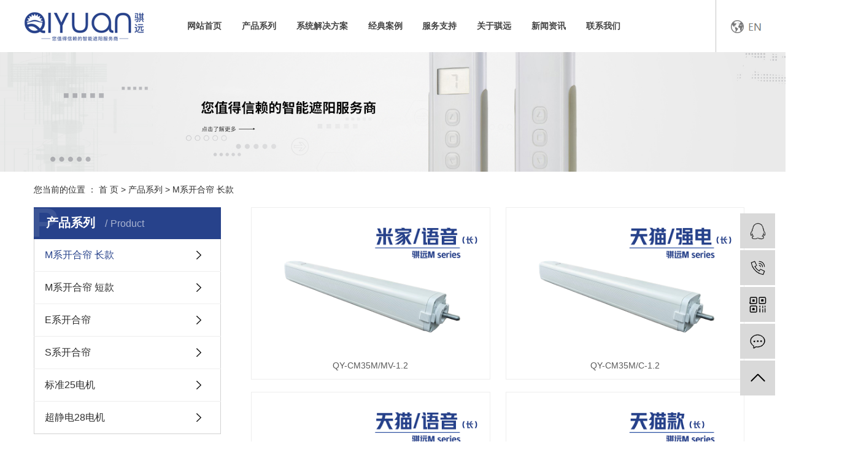

--- FILE ---
content_type: text/html;charset=utf-8
request_url: http://www.zjqiyuan.cn/product/Mxkhlck7fa/
body_size: 5341
content:
<!DOCTYPE html>
<html lang="zh-CN">
<head>
    <meta charset="utf-8">
    <meta http-equiv="X-UA-Compatible" content="IE=edge">
    <title>M系开合帘 长款【价格 批发 公司】-浙江骐远智能科技股份有限公司</title>
    <meta name="keywords" content="M系开合帘 长款"/>
    <meta name="description" content="M系开合帘长款浙江骐远智能科技股份有限公司为你详细介绍M系开合帘长款的产品分类,包括M系开合帘长款下的所有产品的用途、型号、范围、图片、新闻及价格。同时我们还为您精选了M系开合帘长款分类的行业资讯、价格行情、展会信息、图片资料等，在全国地区获得用户好评，欲了解更多详细信息,请点击访问!"/>
    <meta name="viewport" content="width=device-width, initial-scale=1, maximum-scale=1, user-scalable=no">
    <link rel="shortcut icon" type="image/x-icon" href="http://www.zjqiyuan.cn/data/upload/202004/20200402141407_762.png"/>
    <link rel="stylesheet" href="http://www.zjqiyuan.cn/template/default/assets/css/bootstrap.min.css">
    
    <link rel="stylesheet" href="http://www.zjqiyuan.cn/template/default/assets/css/app.css">
    <link rel="stylesheet" href="http://www.zjqiyuan.cn/template/default/assets/css/main.css">
    
    <script src="http://www.zjqiyuan.cn/template/default/assets/js/jquery.min.js"></script>
    <script>
    var config = {
        homeUrl: 'http://www.zjqiyuan.cn/',
                mUrl: 'http://m.zjqiyuan.cn/',
                copyCode: 0,
        isVisitor: 1
    }
</script>
<script src="http://www.zjqiyuan.cn/template/default/assets/js/app.js"></script>

<script>
//当配置为普通站的时候，手机站跳转
if(app.config.hasOwnProperty('mUrl')) {
        app.mobile();
    }
</script>

<script>
var _hmt = _hmt || [];
(function() {
  var hm = document.createElement("script");
  hm.src = "https://hm.baidu.com/hm.js?67e6b8c66924d8adbff4ad973b4c4a8b";
  var s = document.getElementsByTagName("script")[0]; 
  s.parentNode.insertBefore(hm, s);
})();
</script>


</head>
<body>
<div class="out-head">
    <div class="w1200 head clearfix">
        <div class="logo fl"><a href="http://www.zjqiyuan.cn/" ><img alt="" src="http://www.zjqiyuan.cn/data/upload/202002/20200226134641_696.png" /></a></div>
        <div class="menu fl">
            <ul class="x-menu clearfix">
        <li>
        <a href="http://www.zjqiyuan.cn/" >网站首页</a>
                                </li>
        <li>
        <a href="http://www.zjqiyuan.cn/product/cpxla42/" >产品系列</a>
                                                    <ul class="x-sub-menu">
                                <li><a href="http://www.zjqiyuan.cn/product/Mxkhlck7fa/" >M系开合帘 长款</a></li>
                                <li><a href="http://www.zjqiyuan.cn/product/Mxkhldk88f/" >M系开合帘 短款</a></li>
                                <li><a href="http://www.zjqiyuan.cn/product/Exkhl40a/" >E系开合帘</a></li>
                                <li><a href="http://www.zjqiyuan.cn/product/Sxkhlbfa/" >S系开合帘</a></li>
                                <li><a href="http://www.zjqiyuan.cn/product/bz25djb60/" >标准25电机</a></li>
                                <li><a href="http://www.zjqiyuan.cn/product/cjd28djf45/" >超静电28电机</a></li>
                                </ul>
                                        </li>
        <li>
        <a href="http://www.zjqiyuan.cn/product/xtjjfae13/" >系统解决方案</a>
                                                    <ul class="x-sub-menu">
                                <li><a href="http://www.zjqiyuan.cn/product/xtjjfabeb/" >室内电动遮阳系统</a></li>
                                <li><a href="http://www.zjqiyuan.cn/product/hwddzyxtd21/" >户外电动遮阳系统</a></li>
                                <li><a href="http://www.zjqiyuan.cn/product/znjjxtdfe/" >智能家居系统</a></li>
                                </ul>
                                        </li>
        <li>
        <a href="http://www.zjqiyuan.cn/case/" >经典案例</a>
                                                    <ul class="x-sub-menu">
                                <li><a href="http://www.zjqiyuan.cn/case/jdgc114/" >酒店工程</a></li>
                                <li><a href="http://www.zjqiyuan.cn/case/dcgc599/" >地产工程</a></li>
                                <li><a href="http://www.zjqiyuan.cn/case/szgc11d/" >市政工程</a></li>
                                <li><a href="http://www.zjqiyuan.cn/case/qt26c/" >其他</a></li>
                                </ul>
                                        </li>
        <li>
        <a href="http://www.zjqiyuan.cn/about_fwzc/" >服务支持</a>
                                                    <ul class="x-sub-menu">
                                <li><a href="http://www.zjqiyuan.cn/about_fwzc/fwzc553.html" >下载中心</a></li>
                                <li><a href="http://www.zjqiyuan.cn/about_fwzc/cjwt554.html" >常见问题</a></li>
                                </ul>
                                        </li>
        <li>
        <a href="http://www.zjqiyuan.cn/about_about/" >关于骐远</a>
                                                    <ul class="x-sub-menu">
                                <li><a href="http://www.zjqiyuan.cn/about_about/gsjj9f6.html" >企业介绍</a></li>
                                <li><a href="http://www.zjqiyuan.cn/about_about/qywh383.html" >产品认证</a></li>
                                </ul>
                                        </li>
        <li>
        <a href="http://www.zjqiyuan.cn/news/" >新闻资讯</a>
                                                    <ul class="x-sub-menu">
                                <li><a href="http://www.zjqiyuan.cn/news/gsxw51b/" >公司新闻</a></li>
                                <li><a href="http://www.zjqiyuan.cn/news/xyzx2ba/" >行业资讯</a></li>
                                <li><a href="http://www.zjqiyuan.cn/news/jszx98d/" >技术资讯</a></li>
                                </ul>
                                        </li>
        <li>
        <a href="http://www.zjqiyuan.cn/about_contact/" >联系我们</a>
                                                    <ul class="x-sub-menu">
                                <li><a href="http://www.zjqiyuan.cn/about_contact/lxc2e.html" >联系我们</a></li>
                                </ul>
                                        </li>
    </ul>        </div>
        <div class="yuyan fr">
            <div class="yuu"><p><a href="https://www.qymotor.com/" target="_blank"><img src="http://www.zjqiyuan.cn/data/upload/202002/1582696167122362.png" title="智能窗帘，窗帘电机，自动窗帘" alt="智能窗帘，窗帘电机，自动窗帘" width="49" height="21" border="0" vspace="0" style="width: 49px; height: 21px;"/></a></p></div>
        </div>
    </div>
</div>

<div class="page-banner">
        <img src="http://www.zjqiyuan.cn/data/upload/202204/20220413105003_961.jpg" alt="http://www.zjqiyuan.cn/data/upload/202204/20220413105003_961.jpg">
    </div>


<div class="page-position">
    <div class="container">
        您当前的位置 ：
        
	 <a href="http://www.zjqiyuan.cn/">首 页</a> > <a href="http://www.zjqiyuan.cn/product/">产品系列</a> > <a href="http://www.zjqiyuan.cn/product/Mxkhlck7fa/">M系开合帘 长款</a>

    </div>
</div>


<div class="page-wrap">
    <div class="container">
                
        <div class="page-wrap-left xymob-menu-click">
            <div class="xymob-left-close-btn"><i class="icon-font icon-close"></i></div>
            <div class="xypg-left">
                                <div class="xypg-left-box xypg-left-menu">
                    <div class="xypg-left-title">
                        <h3>
产品系列 <span>Product</span>
</h3>
                    </div>
                    <div class="xypg-left-con">
                        
	<ul class="xypg-left-nav">
        <li data-id="16">
        <a href="http://www.zjqiyuan.cn/product/Mxkhlck7fa/">M系开合帘 长款</a>
        <div class="first-nav-btn"></div>
                <ul class="xypg-left-subnav">
                        <li data-id="35">
                <a href="/product/720.html">天猫款</a>
                            </li>
                        <li data-id="36">
                <a href="/product/721.html">天猫+语音</a>
                            </li>
                        <li data-id="37">
                <a href="/product/722.html">天猫+强电</a>
                            </li>
                        <li data-id="38">
                <a href="/product/723.html">米家+语音</a>
                            </li>
                    </ul>
            </li>
        <li data-id="9">
        <a href="http://www.zjqiyuan.cn/product/Mxkhldk88f/">M系开合帘 短款</a>
        <div class="first-nav-btn"></div>
                <ul class="xypg-left-subnav">
                        <li data-id="39">
                <a href="/product/741.html">天猫款</a>
                            </li>
                        <li data-id="40">
                <a href="/product/742.html">天猫+语音</a>
                            </li>
                        <li data-id="41">
                <a href="/product/743.html">米家+语音</a>
                            </li>
                        <li data-id="42">
                <a href="/product/744.html">离线语音</a>
                            </li>
                        <li data-id="43">
                <a href="/product/745.html">米家款</a>
                            </li>
                    </ul>
            </li>
        <li data-id="10">
        <a href="http://www.zjqiyuan.cn/product/Exkhl40a/">E系开合帘</a>
        <div class="first-nav-btn"></div>
                <ul class="xypg-left-subnav">
                        <li data-id="17">
                <a href="/product/724.html">基础款</a>
                            </li>
                        <li data-id="18">
                <a href="/product/725.html">强电款</a>
                            </li>
                        <li data-id="19">
                <a href="/product/726.html">米家款</a>
                            </li>
                        <li data-id="20">
                <a href="/product/727.html">离线语音款</a>
                            </li>
                    </ul>
            </li>
        <li data-id="11">
        <a href="http://www.zjqiyuan.cn/product/Sxkhlbfa/">S系开合帘</a>
        <div class="first-nav-btn"></div>
                <ul class="xypg-left-subnav">
                        <li data-id="21">
                <a href="/product/736.html">1.5N基础款</a>
                            </li>
                        <li data-id="22">
                <a href="/product/735.html">1.5N强电款</a>
                            </li>
                        <li data-id="23">
                <a href="/product/732.html">1.5N 天猫款</a>
                            </li>
                        <li data-id="24">
                <a href="/product/734.html">2.5N 基础款</a>
                            </li>
                        <li data-id="25">
                <a href="/product/733.html">2.5N 天猫款</a>
                            </li>
                    </ul>
            </li>
        <li data-id="13">
        <a href="http://www.zjqiyuan.cn/product/bz25djb60/">标准25电机</a>
        <div class="first-nav-btn"></div>
                <ul class="xypg-left-subnav">
                        <li data-id="31">
                <a href="/product/728.html">基础款</a>
                            </li>
                        <li data-id="32">
                <a href="/product/729.html">485+干触点</a>
                            </li>
                        <li data-id="33">
                <a href="/product/730.html">离线语音款</a>
                            </li>
                        <li data-id="34">
                <a href="/product/731.html">天猫款</a>
                            </li>
                    </ul>
            </li>
        <li data-id="12">
        <a href="http://www.zjqiyuan.cn/product/cjd28djf45/">超静电28电机</a>
        <div class="first-nav-btn"></div>
                <ul class="xypg-left-subnav">
                        <li data-id="26">
                <a href="/product/737.html">基础款</a>
                            </li>
                        <li data-id="27">
                <a href="/product/738.html">485+干触点</a>
                            </li>
                        <li data-id="28">
                <a href="/product/739.html">离线语音款</a>
                            </li>
                        <li data-id="29">
                <a href="/product/740.html">天猫款</a>
                            </li>
                        <li data-id="30">
                <a href="http://www.zjqiyuan.cn/product/dkac4/">锂电款</a>
                            </li>
                    </ul>
            </li>
    </ul>
                    </div>
                </div>

                                                
                <div class="xypg-left-box xypg-left-news">
                    <div class="xypg-left-title">
                        <h3>新闻资讯<span>News</span></h3>
                    </div>
                    <div class="xypg-left-con">
                        <ul class="latest-news">
                                                        <li><a href="http://www.zjqiyuan.cn/news/423.html" title="电动开合帘电机如何调节">电动开合帘电机如何调节</a></li>
                                                        <li><a href="http://www.zjqiyuan.cn/news/424.html" title="电动窗帘如何安装">电动窗帘如何安装</a></li>
                                                        <li><a href="http://www.zjqiyuan.cn/news/425.html" title="智能窗帘：一种新的生活体验">智能窗帘：一种新的生活体验</a></li>
                                                        <li><a href="http://www.zjqiyuan.cn/news/426.html" title="智能窗帘电机更适合你">智能窗帘电机更适合你</a></li>
                                                        <li><a href="http://www.zjqiyuan.cn/news/427.html" title="电动开帘电机的种类">电动开帘电机的种类</a></li>
                                                        <li><a href="http://www.zjqiyuan.cn/news/428.html" title="电动窗帘是怎么组成的">电动窗帘是怎么组成的</a></li>
                                                    </ul>
                    </div>
                </div>
                

                                
                <div class="xypg-left-box xypg-left-contact">
                    <div class="xypg-left-title">
                        <h3>联系我们<span>Contact Us</span></h3>
                    </div>
                    <div class="xypg-left-con">
                        <div class="page-wrap-contact">
                            <h4>浙江骐远智能科技股份有限公司</h4>
                            <p>客户热线：400-677-6887<br/></p><p>公司邮箱：qysmart@zjqiyuan.cn</p><p>网址：www.zjqiyuan.cn</p><p>公司地址：浙江省湖州市吴兴区杭长桥北路2188号</p>
                        </div>
                    </div>
                </div>

                <div class="page-message-img">
                    <a href="http://www.zjqiyuan.cn/inquiry/"><img src="http://www.zjqiyuan.cn/data/upload/201908/20190819160028_346.png" alt=""></a>
                </div>
            </div>
        </div>
        

                
        <div class="page-wrap-right">
            <div class="xypg-right-content">
                
    <div class="xypg-pro-description" style="display: none;">为你详细介绍产品中心的产品内容,包括产品中心的用途、型号、范围、图片等,在这里你可以得知所有产品中心的新闻以及最新的市场产品中心价格。</div>
                 <!-- 产品列表页 -->
<ul class="xypg-product-list clearfix">
			<li>
            <a href="http://www.zjqiyuan.cn/product/723.html" title="QY-CM35M/MV-1.2" class="img"><img src="http://www.zjqiyuan.cn/data/upload/202303/20230317152114_834.png" alt="QY-CM35M/MV-1.2" /></a>
			<h3><a href="http://www.zjqiyuan.cn/product/723.html" title="QY-CM35M/MV-1.2">QY-CM35M/MV-1.2</a></h3>
		</li>
			<li>
            <a href="http://www.zjqiyuan.cn/product/722.html" title="QY-CM35M/C-1.2" class="img"><img src="http://www.zjqiyuan.cn/data/upload/202303/20230317151813_689.png" alt="QY-CM35M/C-1.2" /></a>
			<h3><a href="http://www.zjqiyuan.cn/product/722.html" title="QY-CM35M/C-1.2">QY-CM35M/C-1.2</a></h3>
		</li>
			<li>
            <a href="http://www.zjqiyuan.cn/product/721.html" title="QY-CM35SM/GV-1.2" class="img"><img src="http://www.zjqiyuan.cn/data/upload/202303/20230317135325_573.png" alt="QY-CM35SM/GV-1.2" /></a>
			<h3><a href="http://www.zjqiyuan.cn/product/721.html" title="QY-CM35SM/GV-1.2">QY-CM35SM/GV-1.2</a></h3>
		</li>
			<li>
            <a href="http://www.zjqiyuan.cn/product/720.html" title="QY-CM35M/G-1.2" class="img"><img src="http://www.zjqiyuan.cn/data/upload/202303/20230317133956_412.png" alt="QY-CM35M/G-1.2" /></a>
			<h3><a href="http://www.zjqiyuan.cn/product/720.html" title="QY-CM35M/G-1.2">QY-CM35M/G-1.2</a></h3>
		</li>
	</ul>

                  
            </div>
                    </div>
        

                
        <div class="page-mob-tool">
            <ul>
                <li class="xymob-page-navbtn"><i class="icon-font icon-dots-horizontal"></i></li>
                <li class="xymob-page-backtop"><i class="icon-font icon-top"></i></li>
            </ul>
        </div>
        
    </div>
</div>


<div class="w1200 foot clearfix">
	<div class="fo1 fl">
		<div class="fo11"><img src="http://www.zjqiyuan.cn/data/upload/202002/20200226150857_653.png"></div>
		<div class="fo12"><p>地址：浙江省湖州市吴兴区杭长桥北路2188号</p><p>客户热线：400-677-6887</p><p>公司邮箱：qysmart@zjqiyuan.cn</p></div>
		<div class="fo13">
			
			
		</div>
	</div>
	<div class="fo2 fl">
		<div class="fo22">快速链接</div>
		<div class="fo23">
				<ul class="xxmenu clearfix">
				    				    <li>
				        <a href="http://www.zjqiyuan.cn/">>网站首页</a>
				    </li>
				    				    <li>
				        <a href="http://www.zjqiyuan.cn/product/cpxla42/">>产品系列</a>
				    </li>
				    				    <li>
				        <a href="http://www.zjqiyuan.cn/product/xtjjfae13/">>系统解决方案</a>
				    </li>
				    				    <li>
				        <a href="http://www.zjqiyuan.cn/case/">>经典案例</a>
				    </li>
				    				    <li>
				        <a href="http://www.zjqiyuan.cn/about_fwzc/">>服务支持</a>
				    </li>
				    				    <li>
				        <a href="http://www.zjqiyuan.cn/about_about/">>关于骐远</a>
				    </li>
				    				    <li>
				        <a href="http://www.zjqiyuan.cn/news/">>新闻资讯</a>
				    </li>
				    				    <li>
				        <a href="http://www.zjqiyuan.cn/about_contact/">>联系我们</a>
				    </li>
				    				</ul>
		</div>
	</div>
	<div class="fo3 fr">
		<p><img src="http://www.zjqiyuan.cn/data/upload/202003/1584496610299790.png" title="智能窗帘，窗帘电机，自动窗帘" alt="智能窗帘，窗帘电机，自动窗帘" width="143" height="132" border="0" vspace="0" style="width: 143px; height: 132px;"/></p><p>扫一扫，关注我们<br/></p>
		<p></p><div style="width:300px;margin:0 auto; padding:20px 0;"><img src="http://www.zjqiyuan.cn/data/upload/202101/1610701110182823.png" title="1610701110182823.png" alt="1588996070163778.png"/> 		<a target="_blank" href="http://www.beian.gov.cn/portal/registerSystemInfo?recordcode=33059102000138" style="display:inline-block;text-decoration:none;height:20px;line-height:20px;"><img src style="float:left;"/><p style="float:left;height:20px;line-height:20px;margin: 0px 0px 0px 5px; color:#939393;">浙公网安备 33059102000138号</p></a></div><p></p>
	</div>
</div>

<div class="w1200">
</div>
<div class="w1200 sear clarfix">
    <h1 class="hotSearch hidden">热门搜索：<a href="http://www.zjqiyuan.cn/search.php?wd="></a></h1>
</div>

<div class="out-foot">
	<div class="w1200 clearfix">
		<div class="fot1 fl">Copyright © 浙江骐远智能科技股份有限公司  <a href="http://beian.miit.gov.cn/" target="_blank">浙ICP备15027358号-1</a> , 欢迎来电咨询！</div>
		<div class="fot2 fr">Powered by 祥云平台  <span class="jszc">技术支持：<a href="http://www.hzzqsc.com" target='_blank'>中企视窗</a></span></div>
	</div>
</div>




<!-- 右侧客服 -->
<!-- 侧边工具栏 -->
<div id="toolbar">
    <ul>
                        <li><a href="http://wpa.qq.com/msgrd?v=3&amp;uin=123456&amp;site=qq&amp;menu=yes" target="_blank">
            <span class="icon-font icon-qq"></span>
            <span class="wz">业务咨询</span>
        </a></li>
                        <li><a href="javascript:;">
            <span class="icon-font icon-phone"></span>
            <span class="wz">400-677-6887</span>
        </a></li>
        <li class="ewm">
            <span class="icon-font icon-ewm"></span>
                        <div class="ewm-box"><img src="http://www.zjqiyuan.cn/data/upload/202003/20200318105541_651.png" alt="二维码" /></div>
                    </li>
        <li><a href="http://www.zjqiyuan.cn/inquiry/">
            <span class="icon-font icon-message"></span>
            <span class="wz">在线留言</span>
        </a></li>
        <li class="backtop"><span class="icon-font icon-top"></span></li>
    </ul>
</div>

<script>
    $(function () {
        // 返回顶部
        app.backTop("#toolbar .backtop",300);
        var imgUrl = 'http://www.zjqiyuan.cn/';
        if($(".ewm-box img").attr('src') == imgUrl ) {
            $(".ewm-box").remove();
        }
    })
</script>



<script src="http://www.zjqiyuan.cn/template/default/assets/js/main.js"></script>


</body>
</html>


--- FILE ---
content_type: text/css
request_url: http://www.zjqiyuan.cn/template/default/assets/css/main.css
body_size: 6908
content:
/*初始化样式*/
html{margin:0;padding:0;border:0;}
body,div,span,object,iframe,h1,h2,h3,h4,p,blockquote,pre,a,address,code,b,em,img,
dl,dt,dd,ol,ul,li,fieldset,form,label,footer,
header,hgroup,nav,section
{margin:0;padding:0;border:0;}
body{position:relative;font:14px/2 Microsoft YaHei,arial,宋体,sans-serif;vertical-align:baseline;width:100%;overflow-x:hidden;}
a{text-decoration:none;outline:none;}

input{padding:0;margin:0;font-family:'Microsoft YaHei';}
img{border:none;background:none;vertical-align:middle;}
ul,ol,li{list-style-type:none;}
select,input,img,select{vertical-align:middle;}
table{border-collapse:collapse;border-spacing:0}
table, th, td {vertical-align: middle}
.clearfix:after{content: ".";display: block;height: 0;clear: both;overflow: hidden;visibility: hidden;}
.clearfix{zoom:1}
.clearboth{height:0px;line-height:0px;overflow:hidden;clear:both;font-size:0px;}

hr {border: 0;border-top:1px solid #ccc;height:0;}

/*----- Common css ------*/
.fl{float:left;}
.fr{float:right;}
.di{_display:inline;}
.fwn{font-weight:normal;}
.dib{*display:inline;_zoom:1;_display:inline;_font-size:0px;}
p{margin: 0;}


.out-head{width: 1920px;height: 85px;position: fixed;left: 50%;margin-left: -960px;background: #fff;overflow: hidden;z-index: 99999;}
.w1200{width: 1200px;margin: 0 auto;position:relative;}
.head{height: 85px;}
.logo{line-height: 85px;}
.menu{float: left;margin-left: 50px;}
.yuyan{width: 74px;border-left: 1px solid #c4c4c4;height: 85px;}
.yuu{line-height: 85px;text-align: right;}
.hotSearch{font:400 14px/40px "微软雅黑";color:#666;}
.hotSearch a{color:#666;}

.con1{margin-top: 123px;}
.c1ads{}
.c1ads li{float: left;width: 314px;height: 223px;background: #ebebeb;position: relative;margin-bottom: 13px;margin-right: 18px;}
.c1ads li:nth-child(1){width: 535px;height: 459px;}
.c1ads li:nth-child(3){float: right;margin-right: 0;}
.c1ads li:nth-child(5){float: right;margin-right: 0;}

.c1ads li h3{font:400 22px/26px "微软雅黑";color:#212121;padding-left: 24px;padding-top: 42px;}
.c1ads li p{font:400 14px/36px "微软雅黑";color:#858585;padding-left: 24px;}
.c1ads li .c1m{background: url(../images/jian1.png) no-repeat;width: 28px;height: 12px;margin-left: 24px;margin-top: 52px;}
.c1ads li:hover .c1m{background: url(../images/jian2.png) no-repeat;}
.c1ads li:hover{background: #3858ad;}
.c1ads li:hover h3{color:#fff;}
.c1ads li:hover p{color:#fff;}
.c1ads li img{}

.c1ads li:nth-child(1) h3{font:400 22px/26px "微软雅黑";color:#212121;padding-left: 40px;padding-top: 110px;}
.c1ads li:nth-child(1) p{font:400 14px/36px "微软雅黑";color:#858585;padding-left: 40px;}
.c1ads li:nth-child(1) .c1m{background: url(../images/jian1.png) no-repeat;width: 28px;height: 12px;margin-left: 40px;margin-top: 52px;}

.c1ads li:nth-child(1) img{position: absolute;right:20px;top:80px;}
.c1ads li:nth-child(2) img{position: absolute;right:10px;top:100px;}
.c1ads li:nth-child(3) img{position: absolute;right:10px;top:50px;}
.c1ads li:nth-child(4) img{position: absolute;right:20px;top:30px;}
.c1ads li:nth-child(5) img{position: absolute;right:0px;top:70px;}

.c1ads li:nth-child(1):hover{background: #3858ad;}
.c1ads li:nth-child(1):hover h3{color:#fff;}
.c1ads li:nth-child(1):hover p{color:#fff;}
.c1ads li:nth-child(1):hover .c1m{background: url(../images/jian2.png) no-repeat;}

.con2{background: url(../images/con2.jpg) no-repeat top center;height: 514px;width: 1920px;position: relative;left: 50%;margin-left: -960px;margin-top: 90px;}
.c2{padding-top: 88px;}
.c2a{width: 495px;height: 333px;}
.c2b{width: 626px;}
.c2b1{font-size: 24px;color:#131313;line-height: 20px;background: url(../images/xian.jpg) no-repeat 0 100%;padding-bottom: 30px;}
.c2b2{line-height: 32px;font-size: 16px;color:#131313;padding-top: 22px;}
.c2b3{line-height: 28px;font-size: 14px;color:#646464;padding-top: 12px;}
.c2b4{width: 118px;height: 34px;background: #2e488e;line-height: 34px;color:#2e488e;text-transform: uppercase;text-align: center;margin-top: 66px;}
.c2b4 a{color:#fff;}


.con3{background: url(../images/con3.jpg) no-repeat top center;height: 221px;width: 1920px;position: relative;left: 50%;margin-left: -960px;}
.c3{padding-top: 50px;}
.c3ads{}
.c3ads li{width: 400px;float: left;text-align: center;background: url(../images/shu.jpg) no-repeat 100% 100%;height: 130px;}
.c3ads li:last-child{background: none;}
.c3ads li h3{font-size: 40px;color:#fff;padding-top: 10px;}
.c3ads li p{font-size: 14px;color:#fff;padding-top: 30px;}

.c4{padding-top: 84px;}
.c4t{text-align: center;background: url(../images/heng.jpg) no-repeat 50% 100%;color:#393939;
	font-size: 32px;font-weight: 600;line-height: 46px;padding-bottom: 4px;}
.c4t p{color:#8b8b8b;font-size: 14px;font-weight: 400;}
.c44{margin-top: 58px;}
.c4xlist1{}
.c4xlist1 li{float: left;width: 360px;margin-right: 60px;}
.c4xlist1 li img{width: 360px;height: 178px;}
.c4xlist1 li:nth-child(3){float: right;margin-right: 0;}
.c4xlist1 li h3{color:#222222;font-size: 16px;line-height: 52px;padding-top: 8px;}
.c4xlist1 li h3 a{color:#222;}
.c4xlist1 li p{background: url(../images/shi.png) no-repeat 0 50%;padding-left: 26px;}
.c4xlist1 li .xia{height: 3px;width: 360px;background: #dedede;margin-top: 22px;}
.c4xlist1 li:hover .xia{background: #2e488e;}

.foot{margin-top: 94px;padding-bottom: 20px;}
.fo1{width: 542px;overflow: hidden;}
.fo2{width: 200px;padding-top: 30px;}
.fo3{width: 137px;text-align: center;padding-top: 60px;color:#000000;font-size: 12px;}
.fo12{font-size: 14px;line-height: 27px;color:#666666;margin-top: 24px;}
.fo13{font-size: 14px;line-height: 27px;color:#666666;}
.fo1 a{color:#666666;}
.fo22{color:#666666;font-size: 18px;}
.xxmenu{margin-top: 12px;}
.xxmenu li{float: left;margin-right: 20px;}
.xxmenu li:nth-child(2n){float: right;margin-right: 0;}
.xxmenu li a{color:#666666;font-size: 14px;line-height: 36px;}
.xxmenu li a:hover{color:#2d478e;}

.out-foot{height: 36px;background: #2e488e;overflow: hidden;}
.fot1{font:400 12px/36px "微软雅黑";color:#fff;}
.fot2{font:400 12px/36px "微软雅黑";color:#fff;}
.out-foot a{color:#fff;}

.page-banner{padding-top: 85px;}



.sortb{}
.sortb ul{margin-top:20px;margin-bottom:50px;}
.sortb ul li{float:left;width:28%;text-align:center;margin:1% 2% 2% 2%;border:1px solid #eaeaea;}
.sortb ul li img{width:100%;}
.sortb ul li h3{color:#666;font-size:16px;line-height:36px;padding-bottom:10px;}
.sortb h2{font-size: 24px;color: #333;padding-left: 2%;}
.sortb ul li:hover {
    border-bottom-color: transparent;
    border-top-color: transparent;
    border-right-color: transparent;
    border-left-color: transparent;
    transform: translate3d(0,-2px,0);
    -webkit-transform: translate3d(0,-2px,0);
    box-shadow: 0 8px 5px rgba(212,212,212,.2);
    -webkit-box-shadow: 0 8px 10px rgba(212,212,212,.2);
    -moz-box-shadow: 0 8px 10px rgba(212,212,212,.2);
    -moz-transform: translate3d(0,-2px,0)
}
























